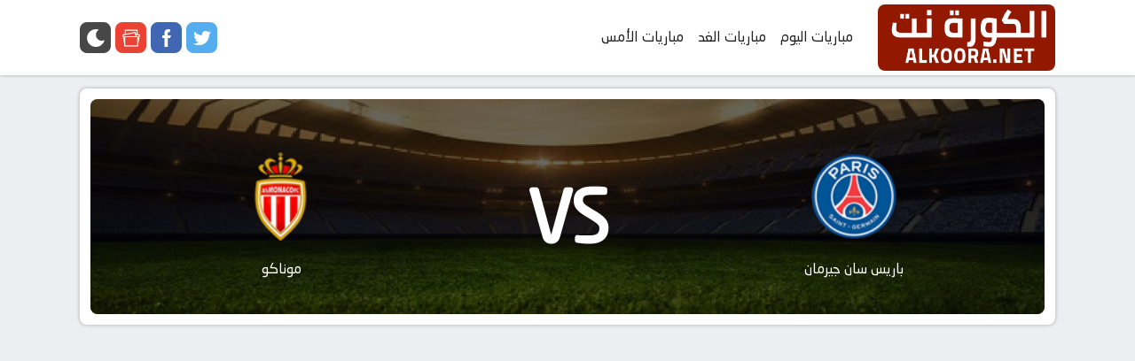

--- FILE ---
content_type: text/html; charset=UTF-8
request_url: https://alkoora.net/matches/%D8%A8%D8%A7%D8%B1%D9%8A%D8%B3-%D8%B3%D8%A7%D9%86-%D8%AC%D9%8A%D8%B1%D9%85%D8%A7%D9%86-%D9%88-%D9%85%D9%88%D9%86%D8%A7%D9%83%D9%88-%D9%81%D9%8A-%D8%A7%D9%84%D8%AF%D9%88%D8%B1%D9%8A-%D8%A7%D9%84%D9%81/
body_size: 14092
content:
<!DOCTYPE html>
<html class="no-js" dir="rtl" lang="ar">
<head>
<meta name="google-site-verification" content="pDzNc2S8dSqedkRZ57mK3R3e41PtY5iKAE14V1O5pWg" />
    <meta charset=UTF-8>
    <meta name=viewport content="width=device-width, initial-scale=1.0">
    <link rel=profile href=https://gmpg.org/xfn/11>
    <meta name='robots' content='index, follow, max-image-preview:large, max-snippet:-1, max-video-preview:-1' />

	<!-- This site is optimized with the Yoast SEO plugin v26.7 - https://yoast.com/wordpress/plugins/seo/ -->
	<title>تفاصيل وموعد مباراة باريس سان جيرمان و موناكو بتاريخ 2023-11-24 في دوري الدوري الفرنسي - الكورة نت</title>
	<link rel="canonical" href="https://alkoora.net/matches/باريس-سان-جيرمان-و-موناكو-في-الدوري-الف/" />
	<meta property="og:locale" content="ar_AR" />
	<meta property="og:type" content="article" />
	<meta property="og:title" content="تفاصيل وموعد مباراة باريس سان جيرمان و موناكو بتاريخ 2023-11-24 في دوري الدوري الفرنسي - الكورة نت" />
	<meta property="og:description" content="تفاصيل مباراة باريس سان جيرمان و موناكو يلتقى اليوم 2023-11-24 كلا من نادى باريس سان جيرمان و نادي موناكو فى بطولة الدوري الفرنسي فى تمام الساعه 23:00 بتوقيت مصر. معلومات عن مباراة باريس سان جيرمان و موناكو 2023-11-24 تنقل أحداث المباراة في الوطن العربي فضائيا على قناة ويتم إستضافة المباراه في ملعب حـديقة الأمراء يقوم [&hellip;]" />
	<meta property="og:url" content="https://alkoora.net/matches/باريس-سان-جيرمان-و-موناكو-في-الدوري-الف/" />
	<meta property="og:site_name" content="الكورة نت" />
	<meta name="twitter:card" content="summary_large_image" />
	<script type="application/ld+json" class="yoast-schema-graph">{"@context":"https://schema.org","@graph":[{"@type":"WebPage","@id":"https://alkoora.net/matches/%d8%a8%d8%a7%d8%b1%d9%8a%d8%b3-%d8%b3%d8%a7%d9%86-%d8%ac%d9%8a%d8%b1%d9%85%d8%a7%d9%86-%d9%88-%d9%85%d9%88%d9%86%d8%a7%d9%83%d9%88-%d9%81%d9%8a-%d8%a7%d9%84%d8%af%d9%88%d8%b1%d9%8a-%d8%a7%d9%84%d9%81/","url":"https://alkoora.net/matches/%d8%a8%d8%a7%d8%b1%d9%8a%d8%b3-%d8%b3%d8%a7%d9%86-%d8%ac%d9%8a%d8%b1%d9%85%d8%a7%d9%86-%d9%88-%d9%85%d9%88%d9%86%d8%a7%d9%83%d9%88-%d9%81%d9%8a-%d8%a7%d9%84%d8%af%d9%88%d8%b1%d9%8a-%d8%a7%d9%84%d9%81/","name":"تفاصيل وموعد مباراة باريس سان جيرمان و موناكو بتاريخ 2023-11-24 في دوري الدوري الفرنسي - الكورة نت","isPartOf":{"@id":"https://alkoora.net/#website"},"datePublished":"2023-11-23T09:07:55+00:00","breadcrumb":{"@id":"https://alkoora.net/matches/%d8%a8%d8%a7%d8%b1%d9%8a%d8%b3-%d8%b3%d8%a7%d9%86-%d8%ac%d9%8a%d8%b1%d9%85%d8%a7%d9%86-%d9%88-%d9%85%d9%88%d9%86%d8%a7%d9%83%d9%88-%d9%81%d9%8a-%d8%a7%d9%84%d8%af%d9%88%d8%b1%d9%8a-%d8%a7%d9%84%d9%81/#breadcrumb"},"inLanguage":"ar","potentialAction":[{"@type":"ReadAction","target":["https://alkoora.net/matches/%d8%a8%d8%a7%d8%b1%d9%8a%d8%b3-%d8%b3%d8%a7%d9%86-%d8%ac%d9%8a%d8%b1%d9%85%d8%a7%d9%86-%d9%88-%d9%85%d9%88%d9%86%d8%a7%d9%83%d9%88-%d9%81%d9%8a-%d8%a7%d9%84%d8%af%d9%88%d8%b1%d9%8a-%d8%a7%d9%84%d9%81/"]}]},{"@type":"BreadcrumbList","@id":"https://alkoora.net/matches/%d8%a8%d8%a7%d8%b1%d9%8a%d8%b3-%d8%b3%d8%a7%d9%86-%d8%ac%d9%8a%d8%b1%d9%85%d8%a7%d9%86-%d9%88-%d9%85%d9%88%d9%86%d8%a7%d9%83%d9%88-%d9%81%d9%8a-%d8%a7%d9%84%d8%af%d9%88%d8%b1%d9%8a-%d8%a7%d9%84%d9%81/#breadcrumb","itemListElement":[{"@type":"ListItem","position":1,"name":"الرئيسية","item":"https://alkoora.net/"},{"@type":"ListItem","position":2,"name":"المباريات","item":"https://alkoora.net/matches/"},{"@type":"ListItem","position":3,"name":"تفاصيل وموعد مباراة باريس سان جيرمان و موناكو بتاريخ 2023-11-24 في دوري الدوري الفرنسي"}]},{"@type":"WebSite","@id":"https://alkoora.net/#website","url":"https://alkoora.net/","name":"الكورة نت","description":"يلا شوت الجديد الرسمي | Yalla Shoot New مشاهدة أهم مباريات اليوم بث مباشر يلاشوت جوال بدون تقطيع لايف رابط yallashoot حصري يلا شووت ناو لمشاهدة المباريات yalla shoot live اون لاين.","potentialAction":[{"@type":"SearchAction","target":{"@type":"EntryPoint","urlTemplate":"https://alkoora.net/?s={search_term_string}"},"query-input":{"@type":"PropertyValueSpecification","valueRequired":true,"valueName":"search_term_string"}}],"inLanguage":"ar"}]}</script>
	<!-- / Yoast SEO plugin. -->


<style id='wp-img-auto-sizes-contain-inline-css' type='text/css'>
img:is([sizes=auto i],[sizes^="auto," i]){contain-intrinsic-size:3000px 1500px}
/*# sourceURL=wp-img-auto-sizes-contain-inline-css */
</style>
<style id='classic-theme-styles-inline-css' type='text/css'>
/*! This file is auto-generated */
.wp-block-button__link{color:#fff;background-color:#32373c;border-radius:9999px;box-shadow:none;text-decoration:none;padding:calc(.667em + 2px) calc(1.333em + 2px);font-size:1.125em}.wp-block-file__button{background:#32373c;color:#fff;text-decoration:none}
/*# sourceURL=/wp-includes/css/classic-themes.min.css */
</style>
<link rel='stylesheet' id='wp_automatic_gallery_style-css' href='https://alkoora.net/wp-content/plugins/wp-automatic/css/wp-automatic.css?ver=1.0.0' type='text/css' media='all' />
<script type="text/javascript" src="https://alkoora.net/wp-content/plugins/wp-automatic/js/main-front.js?ver=1.0.1" id="wp_automatic_gallery-js"></script>
<style>@font-face{font-family:'Neo Sans Arabic';font-style:normal;font-weight:normal;font-display:swap;src:local('Neo Sans Arabic'),url('https://alkoora.net/wp-content/themes/AlbaKora4Live-v6/fonts/NeoSansArabic.woff') format('woff')}:root{--MainColor:#931800;--GrayColor:#eceef2;--LightColor:#fff;--DarkColor:#474747;--LightColor2:#f6f7fa;--BorderColor:#e6e7f1;--ServerBtn:#552a86;--ServerBtnHvr:#9e1414}:root .Night{--GrayColor:#1c2733;--LightColor:#263545;--DarkColor:var(--GrayColor);--LightColor2:var(--GrayColor);--BorderColor:#1b232c}body{font-family:Neo Sans Arabic,Segoe UI;line-height:33px;width:100%;margin:0;background:var(--GrayColor);color:#000;font-size:16px}a{color:#222;text-decoration:none}img{font-size:0}strong{font-weight:500}a:focus,a:hover{color:var(--MainColor);transition:.5s ease}*{margin:0;padding:0;outline:0;list-style:none}.container{max-width:1100px;margin:auto;padding:0 12px}.AlbaHeader{position:relative;margin-bottom:15px;overflow:hidden;width:100%;background:var(--LightColor);box-shadow:0 0 4px rgba(0,0,0,.3)}.AlbaLogo{float:right;width:200px;margin:5px 0;background:var(--MainColor);border-radius:8px}.AlbaLogo img{display:flex;float:right;height:75px;max-width:100%}.AlbaNav{width:-webkit-calc(100% - 200px);width:-moz-calc(100% - 200px);width:calc(100% - 200px);float:right}.HdSocial{float:left;margin:25px 0}.AlbaNav .nav li{float:right;position:relative}.HdMinu{padding-right:20px}.HdMinu a{padding:0 8px;height:83px;display:flex;-webkit-box-pack:center;-ms-flex-pack:center;justify-content:center;-webkit-box-align:center;-ms-flex-align:center;align-items:center;white-space:nowrap;border-bottom:2px solid transparent}.HdMinu a:hover{border-bottom:2px solid var(--MainColor)}.MobMenuIcon.clo{display:none}.AlbaHeader h1,.AlbaHeader h2{display:none}.HdSocial a,.ChangStyle{height:35px;width:35px;padding:0;display:grid;background:var(--DarkColor);margin-right:5px;border-radius:8px;float:left;cursor:pointer}.HdSocial .twitter a{background:#55acee}.HdSocial .facebook a{background:#4267b2}.HdSocial .google-news a{background:#ea4335}#menubtn{position:absolute;visibility:hidden}.ChangStyle.mo{display:none}.HdSocial .icon,.icon.ChangStylei{width:20px;height:20px;display:table;margin:8px auto;background-size:100% 100%}.icon.twitter{background:no-repeat center url("data:image/svg+xml;charset=utf8,%3Csvg aria-hidden='true' role='img' xmlns='http://www.w3.org/2000/svg' viewBox='0 0 512 512' %3E%3Cpath fill='%23fff' d='M512,97.248c-19.04,8.352-39.328,13.888-60.48,16.576c21.76-12.992,38.368-33.408,46.176-58.016 c-20.288,12.096-42.688,20.64-66.56,25.408C411.872,60.704,384.416,48,354.464,48c-58.112,0-104.896,47.168-104.896,104.992 c0,8.32,0.704,16.32,2.432,23.936c-87.264-4.256-164.48-46.08-216.352-109.792c-9.056,15.712-14.368,33.696-14.368,53.056 c0,36.352,18.72,68.576,46.624,87.232c-16.864-0.32-33.408-5.216-47.424-12.928c0,0.32,0,0.736,0,1.152 c0,51.008,36.384,93.376,84.096,103.136c-8.544,2.336-17.856,3.456-27.52,3.456c-6.72,0-13.504-0.384-19.872-1.792 c13.6,41.568,52.192,72.128,98.08,73.12c-35.712,27.936-81.056,44.768-130.144,44.768c-8.608,0-16.864-0.384-25.12-1.44 C46.496,446.88,101.6,464,161.024,464c193.152,0,298.752-160,298.752-298.688c0-4.64-0.16-9.12-0.384-13.568 C480.224,136.96,497.728,118.496,512,97.248z' class=''%3E%3C/path%3E%3C/svg%3E")}.icon.facebook{background:no-repeat center url("data:image/svg+xml;charset=utf8,%3Csvg aria-hidden='true' role='img' xmlns='http://www.w3.org/2000/svg' viewBox='0 0 512 512' %3E%3Cpath fill='%23fff' d='M288,176v-64c0-17.664,14.336-32,32-32h32V0h-64c-53.024,0-96,42.976-96,96v80h-64v80h64v256h96V256h64l32-80H288z' class=''%3E%3C/path%3E%3C/svg%3E")}.icon.google-news{background:no-repeat center url("data:image/svg+xml;charset=utf8,%3Csvg aria-hidden='true' role='img' xmlns='http://www.w3.org/2000/svg' viewBox='0 0 512 512' %3E%3Cpath fill='%23fff' d='m512.288 152.697-67.644-13.455v-123.579h-377v123.579l-67.644 13.455 52.644 264.661v79.268h407v-79.268zm-52.644 110.885v-61.956h-50.232l-8.037-40.402 75.636 15.045zm-362-217.919h317v87.612l-19.603-3.899-10.573-53.153-286.824 57.052zm-62.368 130.606 325.621-64.77 17.927 90.127h-326.18v61.956zm394.368 290.356h-347v-235h347z' class=''%3E%3C/path%3E%3C/svg%3E")}.icon.ChangStylei{background:no-repeat center url("data:image/svg+xml;charset=utf8,%3Csvg aria-hidden='true' role='img' xmlns='http://www.w3.org/2000/svg' viewBox='0 0 241.072 241.072' %3E%3Cpath fill='%23fff' d='M202.167,156.857c-44.236,0-80.085-35.842-80.085-80.078c0-29.923,16.43-55.951,40.733-69.707 C150.088,2.498,136.373,0,122.082,0C55.506,0,1.535,53.971,1.535,120.528c0,66.584,53.971,120.544,120.547,120.544 c57.269,0,105.18-39.937,117.454-93.485C228.374,153.484,215.665,156.857,202.167,156.857L202.167,156.857z' class=''%3E%3C/path%3E%3C/svg%3E")}.HeadTitle{padding:12px;overflow:hidden;border-bottom:1px solid #ddd;border-radius:8px 8px 0 0;background:var(--GrayColor)}.HeadTitle h1,.HeadTitle h2,.HeadTitle h3,.fixTabs li a{font-size:15px;background:var(--DarkColor);color:#fff;float:right;padding:0 10px;border-radius:8px}.HeadTitle a{color:#fff}#AlbaFooter{position:relative;background:var(--LightColor);padding:0;overflow:hidden;box-shadow:0 0 4px rgba(0,0,0,.3);margin-top:15px}.footermb{background:var(--GrayColor);overflow:hidden;padding:12px 0}.footermb .weba{float:right}.footermb .weba a{margin:0}.footermb li{float:left}.footermb a{background:var(--GrayColor);margin-right:10px;font-size:13px;padding:0 7px;display:block;border-radius:8px}.footermb .weba{float:left}.footermb .weba a{margin:0}.footermb li{float:right}.footermb a{background:var(--GrayColor);margin-right:10px;font-size:13px;padding:0 7px;display:block;border-radius:8px}.wdthbox{padding:12px;text-align:justify;overflow:hidden;position:relative;font-weight:400}h2.boxstitle{background:var(--MainColor)}.fixTabs{float:left}.fixTabs li{float:right;margin-right:12px}.fixTabs li a{background:#931800}.fixTabs .yema a{background:#104783}.fixTabs .tomat a{background:#caa107}.match-container{overflow:hidden;text-align:center;background:var(--GrayColor);margin-bottom:12px;position:relative;border-radius:8px}.match-container h4{margin:30px 0}.match-container a{color:#222}.no-data__msg{min-height:250px;display:flex;align-items:center;justify-content:center;width:100%;color:#666}.match-container.started .EventTime,.match-container.gools .EventTime,.match-container.finshed .EventTime{display:none}.match-container.comming .EventResult,.match-container.commingsoon .EventResult{display:none}.right-team,.left-team,.match-center{width:33.33333333%;float:right}.team-logo{float:right;width:50%}.left-team .team-logo{float:left}.team-logo img{margin:10px auto;display:flex}.team-name{margin:28px auto;display:table}.match-timing{margin:12px auto}.EventResult{font-size:21px;letter-spacing:5px;margin-right:-5px}.match-timing .AlbaDate,.match-timing .live:before{color:#fff;background:#263545;border-radius:8px;font-size:14px;padding:0 10px;line-height:1.9;display:table;margin:auto;margin-top:6px;position:relative}.match-timing .live::before{min-width:53px;right:0;content:"جارية الآن";position:absolute;animation:blinker 500ms ease-in-out infinite;margin:0}.match-timing .live{background:#d00000}.match-timing .end{background:var(--DarkColor)}.match-timing .soon{background:#0f6f37}.match-info{border-top:1px solid #ddd;display:table;overflow:hidden;width:100%}.match-info li{width:33.33333333%;float:right;font-size:14px;font-weight:100}.overlay-match{position:absolute;top:0;bottom:0;left:0;right:0;height:100%;width:100%;opacity:0;cursor:pointer;background:rgb(0 0 0 / 60%);z-index:9}.match-container:hover .overlay-match{opacity:1}.text-match{position:absolute;bottom:0;right:0;height:45px;margin:auto;left:0;top:0;width:45px;background:no-repeat center url("data:image/svg+xml;charset=utf8,%3Csvg aria-hidden='true' role='img' xmlns='http://www.w3.org/2000/svg' viewBox='0 0 512 512' %3E%3Cpath fill='%23fff' d='M256,0C114.617,0,0,114.615,0,256s114.617,256,256,256s256-114.615,256-256S397.383,0,256,0z M344.48,269.57l-128,80  c-2.59,1.617-5.535,2.43-8.48,2.43c-2.668,0-5.34-0.664-7.758-2.008C195.156,347.172,192,341.82,192,336V176 c0-5.82,3.156-11.172,8.242-13.992c5.086-2.836,11.305-2.664,16.238,0.422l128,80c4.676,2.93,7.52,8.055,7.52,13.57 S349.156,266.641,344.48,269.57z' class=''%3E%3C/path%3E%3C/svg%3E")}.BoxContent{margin-bottom:20px;box-shadow:0 0 4px rgba(0,0,0,.3);background:var(--LightColor);border-radius:8px}.PostsList{padding:15px 6px 3px;overflow:hidden}.queryEmpty{padding:12px 12px 0}.PostItem{float:right;width:25%}.PostInner{background:var(--GrayColor);margin:0 6px 12px 6px;overflow:hidden;position:relative;border-radius:8px}.PostImg img{height:160px;width:100%;display:grid;opacity:1;transition:all 500ms}.PostTitle{padding:10px;margin:0;line-height:1.5;font-size:15px;height:43px;overflow:hidden;font-weight:500}#blog-pager{margin:auto;display:table}#blog-pager a{font-size:15px;float:right;padding:0 10px;margin:0 0 12px 12px;background:var(--GrayColor);border-radius:8px}.BoxContent p{margin:12px 12px 0} #the-post{overflow:hidden;border-radius:8px}.entry-content{padding:5px 12px 12px;clear:both}.entry-content img,figure{border-radius:3px;margin:auto;display:table;margin-bottom:15px;max-width:100%}.single-featured-image{display:block;text-align:center}.EntryHeader{background:var(--GrayColor);margin-bottom:12px;border-radius:8px 8px 0 0}.EntryTitle{padding:10px 12px;line-height:1.5;overflow:hidden;font-size:24px}.EntryMeta{border-top:1px solid #d8dbe1;padding:10px 12px;font-size:15px;font-weight:400}.entry{font-size:17px;text-align:justify;-webkit-touch-callout:none;-webkit-user-select:none;-khtml-user-select:none;-ms-user-select:none;-moz-user-select:none;font-weight:400}.entry p{margin-bottom:15px}.entry .postimg img,img.postimg{border-radius:8px;margin:auto;display:table;margin-bottom:15px;max-width:100%}.entry h1,.entry h2,.entry h3{display:table;padding:5px 15px;background-color:var(--GrayColor);font-size:18px;font-weight:600;margin:15px 0;line-height:1.5;text-align:right;border-radius:8px}.entry iframe{display:table;margin-top:12px;border-radius:8px;background:var(--GrayColor)}.video-serv{margin-top:15px;overflow:hidden;float:right;width:100%;margin-bottom:5px;clear:both;display:flex;justify-content:space-between}.video-serv a{float:right;background:var(--ServerBtn);border-radius:4px;text-shadow:0 1px 1px #000;color:#fff!important;font-weight:bold;padding:5px 15px;font-size:16px;flex:1;text-align:center;margin:3px}.video-serv a:hover,.video-serv a.active{background:var(--ServerBtnHvr);}.video-serv a:focus,.video-serv a:hover{background:#931800}.video-con:after::after{content:"تنبية:سوف يتم تحديث المشغل في حالة التوقف باسرع وقت اختار مشغل اخر اذا توقف الاول";background:var(--MainColor);border-radius:8px;text-shadow:0 1px 1px #000;padding:5px 0;font-size:15px;text-align:center;color:#fff;width:100%;float:right;margin:12px 0}.table-bordered{text-align:right;width:100%;border-collapse:collapse;background-color:var(--GrayColor);border-radius:8px}.table-bordered tr{border-bottom:1px solid #d8dbe1}.table-bordered tr:last-child{border:0}.table-bordered td,table th{font-weight:500;padding:12px;line-height:25px}.table-bordered td{border-right:1px solid #d8dbe1}.post-footer{padding:0 12px 12px;overflow:hidden}.post-share,.post-tags{overflow:hidden;border-radius:8px;padding:12px;background:var(--GrayColor);margin-top:15px}.post-tags{padding:12px 12px 0}.share-links{text-align:center}.share-links li{float:right;width:25%}.share-links li a{font-size:15px;background:var(--MainColor);padding:5px 10px;height:30px;display:block;color:#fff;margin-right:10px;border-radius:4px}.share-links .facebook{background:#3b5998;margin:0}.share-links .twitter{background:#55acee}.share-links .whatsapp{background:#5eaf2e}.share-links .telegram{background:#3ca2d9}.whatsapp.whatsapp-mobile{display:none}.post-tags li{float:right;display:block;margin:0 0 12px 12px;padding:0 10px;background:#fff;height:30px;line-height:30px;border-radius:8px}blockquote{background:#d8dbe1;display:block;text-align:center;padding:10px;font-weight:bold;margin:15px 0}blockquote a{margin:0 15px;color:var(--MainColor)}.coMatch{position:relative;margin-bottom:15px;border-radius:8px;padding:12px;background:var(--LightColor);box-shadow:0 0 4px rgba(0,0,0,.3)}.backMatch{overflow:hidden;position:relative;display:block;border-radius:8px;background:url(https://alkoora.net/wp-content/themes/AlbaKora4Live-v6/img/b.jpg);background-size:100% 100%}.baMatch{overflow:hidden;display:block;background:rgb(0 0 0 / 59%)}.colmd{width:40%;float:right;text-align:center;padding:45px 0 35px 0;color:#fff}.teamlogo{max-width:100px;height:100px;background-size:contain;margin:15px auto;background-repeat:no-repeat;background-position:center}.colmd.ce{width:20%}.matchvs{display:flex;flex-direction:column;justify-content:center;position:absolute;z-index:9;right:0;bottom:0;left:0;margin:0;top:0;content:&#39;vs&#39;font-size:80px;font-weight:bold;margin-top:25px}.standings_jdwel{overflow:hidden;border-radius:8px;box-shadow:0 0 4px rgba(0,0,0,.3);margin-bottom:12px}#standings_frame{overflow:hidden;border-radius:8px;box-shadow:0 0 4px rgba(0,0,0,.3)}.group_header{text-align:center}table tbody .odd{background:var(--GrayColor)}tbody td{padding:10px 4px}thead th{padding:10px 4px}table thead tr{background:var(--LightColor);padding:12px 4px 16px}table{width:100%;text-align:center;border-collapse:collapse}.d-md-none,.peak_score,.club-logo{display:none}.d-md-block{display:block}.standings_jdwel thead tr{background:#010101;color:#fff}.standings_jdwel td.team{text-align:right}@media screen and (max-width:550px){.d-md-block{display:none}.d-md-none{display:block}.standings_jdwel thead th{font-size:12px}.standings_jdwel tbody td{font-size:12px}.goal-plus-minus{display:none}}.standings_jdwel td.team img{margin:0!important;padding:0!important}   @media screen and (max-width:1000px){.AlbaLogo{margin:8px auto;display:table;float:none;width:initial}.MobMenuIcon.clo{display:block;margin:0 0 15px;cursor:pointer}.HdMinu a,.menulabc{background:var(--DarkColor);display:block;padding:0 12px;height:initial;color:#fff;margin:0;border-radius:8px;border:0}.HdSocial{float:none;text-align:right}.HdSocial li{display:inline-block}.HdMinu{padding:0}.MobMenuIcon.clo .liwte{position:absolute;left:25px;top:20px}.MobMenuIcon.op{cursor:pointer;border-radius:8px;height:40px;width:37px;background:#3e3e3e;position:absolute;right:12px;top:25px}.MobMenuIcon.op .liwte{margin:auto;display:table;margin-top:11px}.ChangStyle.mo{display:block;position:absolute;left:12px;top:25px}.MobMenuIcon.clo .line.line-1{-webkit-transform:rotate(45deg);transform:rotate(45deg);position:absolute;top:10px;left:0}.MobMenuIcon.clo .line.line-2{-webkit-transform:rotate(-45deg);transform:rotate(-45deg);position:absolute;top:10px;left:0}.liwte .line{display:block;width:22px;height:3px;background:var(--LightColor);border-radius:1px;margin:auto;margin-bottom:5px}.AlbaNav .HdMenuArea{float:none;z-index:99;height:100vh;width:250px;position:fixed;top:0;right:-300px;margin:auto;background:var(--LightColor);transition:all .7s ease 0s;padding:15px;overflow-x:hidden;box-shadow:0 1px 6px rgba(32,33,36,0.4)}.AlbaNav .HdMenuArea.open{right:0}.admin-bar .nav.HdMenuArea{padding-top:50px}.admin-bar .MobMenuIcon.clo .liwte{top:54px}.AlbaNav .HdMenuArea li{float:none;margin-bottom:15px}.AlbaNav .nav a{margin:0}.AlbaNav .HdMenuArea li.siteta a{margin:0}.AlbaNav .HdMenuArea li.sites{float:right}.AlbaNav .HdMenuArea li.ChangStyle{display:none}}@media screen and (max-width:500px){.MobMenuIcon.op{top:15px}.ChangStyle.mo{top:15px}.AlbaHeader .container{padding:0 12px}.AlbaLogo img{height:55px;width:160px}.HeadTitle{padding:12px 12px 0}.HeadTitle h2{display:block;width:95%;text-align:center;margin-bottom:6px}.fixTabs{float:none;margin:0;display:inline-block;width:100%}.fixTabs li{width:33.33%;margin:0}.fixTabs li a{text-align:center;padding:0;float:none;display:block}.fixTabs .toma a{margin:0 6px}.team-logo img{margin:7px auto;margin-bottom:0;width:50px;height:50px}.team-name{margin:7px auto;margin-top:0}.match-timing{margin:13px auto}.team-logo{width:100%}.match-info{display:none}.PostItem{width:100%}.PostImg{float:right;margin-left:12px}.PostTitle{height:55px;line-height:18px}.PostInner{margin-top:1px}.PostImg img{height:75px;width:125px}.whatsapp.whatsapp-mobile{display:block}.whatsapp.whatsapp-desktop{display:none}#content .container{padding:0}}50%{opacity:0}@keyframes blinker{50%{opacity:0}}#AlbaFooter>.container{display:flex;clear:both;padding:0;flex-wrap:wrap}.FoSec{width:25%;padding:20px 12px;box-sizing:border-box}.FoSec.no-items{padding:0}.FoTitle{border-bottom:#ddd solid 1px;padding:5px 0;margin-bottom:7px;font-weight:700;font-size:16px;position:relative}.FoTitle::before{background:var(--MainColor);content:"";height:3px;position:absolute;width:23px;bottom:-1.5px}.FoSec li{padding:0;list-style:outside;color:#3fc75d;width:100%;margin-right:16px}.FoSec li a{color:#484848;display:block;font-size:14px}@media screen and (max-width:900px){.FoSec{width:50%}}@media screen and (max-width:480px){.FoSec{width:100%}}.adheader{margin-bottom:12px;padding:0 2px}img[data-loader-src]{opacity:0}.hqy-loaded{opacity:1}.jmb_banner.container{margin-bottom:15px}.tb3lan{margin-bottom:10px}.MessBox{color:#2c7635;background-color:#dff0d4;border:#d6e9c4 solid 1px;padding:4px 15px;border-radius:4px;text-align:right;margin:0 auto;font-size:14px;font-weight:normal;width:100%;box-sizing:border-box;margin-bottom:9px}.MessBox strong{margin-left:5px}.match-container{order:3}.albaflex{width:100%;display:flex;flex-direction:column;padding:12px 12px 0;box-sizing:border-box}.albaflex .finshed{order:5}.albaflex .started{order:1}.albaflex .started.intop{order:0}.albaflex .comming{order:2}.albaflex .gools{order:4}@media screen and (max-width: 768px){.entry iframe {height: 480px !important;}}.Night .form-group input,.Night .HeadTitle,.Night .EntryHeader{--GrayColor:#121a23}.Night .FoTitle{border-bottom:var(--DarkColor) solid 1px}body.Night,.Night a{color:#fff!important}.Night a:hover{color:var(--MainColor)!important}.Night .MobMenuIcon .liwte .line{background:#fff}.Night .tourItem .links a,.Night .links,.Night .HeadTitle>*:not(ul),.Night .fixTabs li a,.Night .AlbaNav .HdMenuArea,.Night .coMatch,.Night .match-timing .end{background:var(--LightColor)}.Night .matchTime .end{background:#023e5d}.Night .HeadTitle,.Night .EntryHeader{border:0}.Night .table-bordered tr{border-bottom:1px solid var(--DarkColor)}.Night .table-bordered td{border-right:1px solid var(--DarkColor)}.Night .post-tags li{background:var(--DarkColor);border:0}.Night .EntryMeta{border-top:1px solid var(--DarkColor);border-bottom:1px solid var(--DarkColor);background:var(--DarkColor)}.Night .panel-footer,.Night .entry .panel-footer .hr{border:0;border-top:1px solid #424242}.Night .match-info{border-top:1px solid var(--LightColor)}.Night .AlbaLogo,.Night .HdSocial a,.Night .ChangStyle,.Night .AlbaNav #menubtn:checked ~ .HdMenuArea .HdMinu a,.Night .menulabc,.Night .MobMenuIcon.op{background-color:var(--DarkColor)}#fixedban{bottom:0;float:none;margin:0 auto;overflow:hidden;position:absolute;text-align:center;width:92%;z-index:999;height:80%;right:4%;top:15%}#mo-ads-close{color:#fff;border-radius:7px;margin-right:-7px;height:85%;width:100%;text-align:center;line-height:38px;font-size:25px;margin-top:-8px;cursor:pointer;display:inline-block}.alba_ads_popup{display:block;height:auto;margin:auto;max-width:750px;overflow:hidden;text-align:center}.HdMinu .sub-menu {display: none;}.video-con {position: relative;z-index: 400}
	</style><link href='https://alkoora.net/wp-content/themes/AlbaKora4Live-v6/fonts/NeoSansArabic.woff' rel="preload" as="font" type="font/woff" crossorigin>
    <meta name="google-site-verification" content="arpAkfy9YoWNRZkp3tNICXpUR9CcBgJYOG-b2WiR8WA" /><link rel="icon" href="https://alkoora.net/wp-content/uploads/2023/07/cropped-alkoora-icon-32x32.png" sizes="32x32" />
<link rel="icon" href="https://alkoora.net/wp-content/uploads/2023/07/cropped-alkoora-icon-192x192.png" sizes="192x192" />
<link rel="apple-touch-icon" href="https://alkoora.net/wp-content/uploads/2023/07/cropped-alkoora-icon-180x180.png" />
<meta name="msapplication-TileImage" content="https://alkoora.net/wp-content/uploads/2023/07/cropped-alkoora-icon-270x270.png" />
<style id='global-styles-inline-css' type='text/css'>
:root{--wp--preset--aspect-ratio--square: 1;--wp--preset--aspect-ratio--4-3: 4/3;--wp--preset--aspect-ratio--3-4: 3/4;--wp--preset--aspect-ratio--3-2: 3/2;--wp--preset--aspect-ratio--2-3: 2/3;--wp--preset--aspect-ratio--16-9: 16/9;--wp--preset--aspect-ratio--9-16: 9/16;--wp--preset--color--black: #000000;--wp--preset--color--cyan-bluish-gray: #abb8c3;--wp--preset--color--white: #ffffff;--wp--preset--color--pale-pink: #f78da7;--wp--preset--color--vivid-red: #cf2e2e;--wp--preset--color--luminous-vivid-orange: #ff6900;--wp--preset--color--luminous-vivid-amber: #fcb900;--wp--preset--color--light-green-cyan: #7bdcb5;--wp--preset--color--vivid-green-cyan: #00d084;--wp--preset--color--pale-cyan-blue: #8ed1fc;--wp--preset--color--vivid-cyan-blue: #0693e3;--wp--preset--color--vivid-purple: #9b51e0;--wp--preset--gradient--vivid-cyan-blue-to-vivid-purple: linear-gradient(135deg,rgb(6,147,227) 0%,rgb(155,81,224) 100%);--wp--preset--gradient--light-green-cyan-to-vivid-green-cyan: linear-gradient(135deg,rgb(122,220,180) 0%,rgb(0,208,130) 100%);--wp--preset--gradient--luminous-vivid-amber-to-luminous-vivid-orange: linear-gradient(135deg,rgb(252,185,0) 0%,rgb(255,105,0) 100%);--wp--preset--gradient--luminous-vivid-orange-to-vivid-red: linear-gradient(135deg,rgb(255,105,0) 0%,rgb(207,46,46) 100%);--wp--preset--gradient--very-light-gray-to-cyan-bluish-gray: linear-gradient(135deg,rgb(238,238,238) 0%,rgb(169,184,195) 100%);--wp--preset--gradient--cool-to-warm-spectrum: linear-gradient(135deg,rgb(74,234,220) 0%,rgb(151,120,209) 20%,rgb(207,42,186) 40%,rgb(238,44,130) 60%,rgb(251,105,98) 80%,rgb(254,248,76) 100%);--wp--preset--gradient--blush-light-purple: linear-gradient(135deg,rgb(255,206,236) 0%,rgb(152,150,240) 100%);--wp--preset--gradient--blush-bordeaux: linear-gradient(135deg,rgb(254,205,165) 0%,rgb(254,45,45) 50%,rgb(107,0,62) 100%);--wp--preset--gradient--luminous-dusk: linear-gradient(135deg,rgb(255,203,112) 0%,rgb(199,81,192) 50%,rgb(65,88,208) 100%);--wp--preset--gradient--pale-ocean: linear-gradient(135deg,rgb(255,245,203) 0%,rgb(182,227,212) 50%,rgb(51,167,181) 100%);--wp--preset--gradient--electric-grass: linear-gradient(135deg,rgb(202,248,128) 0%,rgb(113,206,126) 100%);--wp--preset--gradient--midnight: linear-gradient(135deg,rgb(2,3,129) 0%,rgb(40,116,252) 100%);--wp--preset--font-size--small: 13px;--wp--preset--font-size--medium: 20px;--wp--preset--font-size--large: 36px;--wp--preset--font-size--x-large: 42px;--wp--preset--spacing--20: 0.44rem;--wp--preset--spacing--30: 0.67rem;--wp--preset--spacing--40: 1rem;--wp--preset--spacing--50: 1.5rem;--wp--preset--spacing--60: 2.25rem;--wp--preset--spacing--70: 3.38rem;--wp--preset--spacing--80: 5.06rem;--wp--preset--shadow--natural: 6px 6px 9px rgba(0, 0, 0, 0.2);--wp--preset--shadow--deep: 12px 12px 50px rgba(0, 0, 0, 0.4);--wp--preset--shadow--sharp: 6px 6px 0px rgba(0, 0, 0, 0.2);--wp--preset--shadow--outlined: 6px 6px 0px -3px rgb(255, 255, 255), 6px 6px rgb(0, 0, 0);--wp--preset--shadow--crisp: 6px 6px 0px rgb(0, 0, 0);}:where(.is-layout-flex){gap: 0.5em;}:where(.is-layout-grid){gap: 0.5em;}body .is-layout-flex{display: flex;}.is-layout-flex{flex-wrap: wrap;align-items: center;}.is-layout-flex > :is(*, div){margin: 0;}body .is-layout-grid{display: grid;}.is-layout-grid > :is(*, div){margin: 0;}:where(.wp-block-columns.is-layout-flex){gap: 2em;}:where(.wp-block-columns.is-layout-grid){gap: 2em;}:where(.wp-block-post-template.is-layout-flex){gap: 1.25em;}:where(.wp-block-post-template.is-layout-grid){gap: 1.25em;}.has-black-color{color: var(--wp--preset--color--black) !important;}.has-cyan-bluish-gray-color{color: var(--wp--preset--color--cyan-bluish-gray) !important;}.has-white-color{color: var(--wp--preset--color--white) !important;}.has-pale-pink-color{color: var(--wp--preset--color--pale-pink) !important;}.has-vivid-red-color{color: var(--wp--preset--color--vivid-red) !important;}.has-luminous-vivid-orange-color{color: var(--wp--preset--color--luminous-vivid-orange) !important;}.has-luminous-vivid-amber-color{color: var(--wp--preset--color--luminous-vivid-amber) !important;}.has-light-green-cyan-color{color: var(--wp--preset--color--light-green-cyan) !important;}.has-vivid-green-cyan-color{color: var(--wp--preset--color--vivid-green-cyan) !important;}.has-pale-cyan-blue-color{color: var(--wp--preset--color--pale-cyan-blue) !important;}.has-vivid-cyan-blue-color{color: var(--wp--preset--color--vivid-cyan-blue) !important;}.has-vivid-purple-color{color: var(--wp--preset--color--vivid-purple) !important;}.has-black-background-color{background-color: var(--wp--preset--color--black) !important;}.has-cyan-bluish-gray-background-color{background-color: var(--wp--preset--color--cyan-bluish-gray) !important;}.has-white-background-color{background-color: var(--wp--preset--color--white) !important;}.has-pale-pink-background-color{background-color: var(--wp--preset--color--pale-pink) !important;}.has-vivid-red-background-color{background-color: var(--wp--preset--color--vivid-red) !important;}.has-luminous-vivid-orange-background-color{background-color: var(--wp--preset--color--luminous-vivid-orange) !important;}.has-luminous-vivid-amber-background-color{background-color: var(--wp--preset--color--luminous-vivid-amber) !important;}.has-light-green-cyan-background-color{background-color: var(--wp--preset--color--light-green-cyan) !important;}.has-vivid-green-cyan-background-color{background-color: var(--wp--preset--color--vivid-green-cyan) !important;}.has-pale-cyan-blue-background-color{background-color: var(--wp--preset--color--pale-cyan-blue) !important;}.has-vivid-cyan-blue-background-color{background-color: var(--wp--preset--color--vivid-cyan-blue) !important;}.has-vivid-purple-background-color{background-color: var(--wp--preset--color--vivid-purple) !important;}.has-black-border-color{border-color: var(--wp--preset--color--black) !important;}.has-cyan-bluish-gray-border-color{border-color: var(--wp--preset--color--cyan-bluish-gray) !important;}.has-white-border-color{border-color: var(--wp--preset--color--white) !important;}.has-pale-pink-border-color{border-color: var(--wp--preset--color--pale-pink) !important;}.has-vivid-red-border-color{border-color: var(--wp--preset--color--vivid-red) !important;}.has-luminous-vivid-orange-border-color{border-color: var(--wp--preset--color--luminous-vivid-orange) !important;}.has-luminous-vivid-amber-border-color{border-color: var(--wp--preset--color--luminous-vivid-amber) !important;}.has-light-green-cyan-border-color{border-color: var(--wp--preset--color--light-green-cyan) !important;}.has-vivid-green-cyan-border-color{border-color: var(--wp--preset--color--vivid-green-cyan) !important;}.has-pale-cyan-blue-border-color{border-color: var(--wp--preset--color--pale-cyan-blue) !important;}.has-vivid-cyan-blue-border-color{border-color: var(--wp--preset--color--vivid-cyan-blue) !important;}.has-vivid-purple-border-color{border-color: var(--wp--preset--color--vivid-purple) !important;}.has-vivid-cyan-blue-to-vivid-purple-gradient-background{background: var(--wp--preset--gradient--vivid-cyan-blue-to-vivid-purple) !important;}.has-light-green-cyan-to-vivid-green-cyan-gradient-background{background: var(--wp--preset--gradient--light-green-cyan-to-vivid-green-cyan) !important;}.has-luminous-vivid-amber-to-luminous-vivid-orange-gradient-background{background: var(--wp--preset--gradient--luminous-vivid-amber-to-luminous-vivid-orange) !important;}.has-luminous-vivid-orange-to-vivid-red-gradient-background{background: var(--wp--preset--gradient--luminous-vivid-orange-to-vivid-red) !important;}.has-very-light-gray-to-cyan-bluish-gray-gradient-background{background: var(--wp--preset--gradient--very-light-gray-to-cyan-bluish-gray) !important;}.has-cool-to-warm-spectrum-gradient-background{background: var(--wp--preset--gradient--cool-to-warm-spectrum) !important;}.has-blush-light-purple-gradient-background{background: var(--wp--preset--gradient--blush-light-purple) !important;}.has-blush-bordeaux-gradient-background{background: var(--wp--preset--gradient--blush-bordeaux) !important;}.has-luminous-dusk-gradient-background{background: var(--wp--preset--gradient--luminous-dusk) !important;}.has-pale-ocean-gradient-background{background: var(--wp--preset--gradient--pale-ocean) !important;}.has-electric-grass-gradient-background{background: var(--wp--preset--gradient--electric-grass) !important;}.has-midnight-gradient-background{background: var(--wp--preset--gradient--midnight) !important;}.has-small-font-size{font-size: var(--wp--preset--font-size--small) !important;}.has-medium-font-size{font-size: var(--wp--preset--font-size--medium) !important;}.has-large-font-size{font-size: var(--wp--preset--font-size--large) !important;}.has-x-large-font-size{font-size: var(--wp--preset--font-size--x-large) !important;}
/*# sourceURL=global-styles-inline-css */
</style>
</head>
<body class="rtl wp-singular alba-matches-template-default single single-alba-matches postid-847 wp-theme-AlbaKora4Live-v6"><script>(localStorage.getItem('mode')) === 'rdmode' ? document.querySelector('body').classList.add('Night') : document.querySelector('body').classList.remove('Night')</script>
    <header class="AlbaHeader">
    <div class="container">
        <div class="AlbaLogo" id="AlbaLogo"><a href="https://alkoora.net" title="الكورة نت"><img src="https://alkoora.net/wp-content/uploads/2023/07/logo4.png" title="الكورة نت" alt="الكورة نت" width="200" height="75"></a></div>
        <div class="AlbaNav">
            <div class="MobMenuIcon op"><span class="liwte"><span class="line line-1"></span><span class="line line-2"></span><span class="line line-3"></span></span></div>
            <div class="nav HdMenuArea">
                <div class="MobMenuIcon clo">
                    <div class="menulabc">الكورة نت</div>
                    <span class="liwte"><span class="line line-1"></span><span class="line line-2"></span></span>
                </div>
                <ul class="HdMinu"><li id="menu-item-18" class="menu-item menu-item-type-post_type menu-item-object-page menu-item-18"><a href="https://alkoora.net/matches-today/">مباريات اليوم</a></li>
<li id="menu-item-19" class="menu-item menu-item-type-post_type menu-item-object-page menu-item-19"><a href="https://alkoora.net/matches-tomorrow/">مباريات الغد</a></li>
<li id="menu-item-20" class="menu-item menu-item-type-post_type menu-item-object-page menu-item-20"><a href="https://alkoora.net/matches-yesterday/">مباريات الأمس</a></li>
</ul>
                    <ul class="HdSocial">
        <li class="twitter"><a href="#" rel="nofollow noopener" target="_blank"><span class="icon twitter"></span></a></li>
        <li class="facebook"><a href="#" rel="nofollow noopener" target="_blank"><span class="icon facebook"></span></a></li>
        <li class="google-news"><a href="#" rel="nofollow noopener" target="_blank"><span class="icon google-news"></span></a></li>
        <li class="ChangStyle" onclick="rdmode()"><div class="new"><span class="icon ChangStylei"></span></div></li>
    </ul>            </div>
            <div class="ChangStyle mo" onclick="rdmode()"><div class="new"><span class="icon ChangStylei"></span></div></div>
        </div>
    </div>
</header>    <div class="under-header">
        <div class="container">
                    </div>
    </div>
        <div id="content" class="site-content container">
        <div class="coMatch">
   <div class="backMatch">
      <div class="baMatch">
         <div class="colmd">
            <div class="teamlogo" data-loader-background="https://alkoora.net/wp-content/uploads/2023/08/237.png"></div>
            <div class="teamname">باريس سان جيرمان</div>
         </div>
         <div class="colmd ce">
            <div class="matchvs">VS</div>
         </div>
         <div class="colmd">
            <div class="teamlogo" data-loader-background="https://alkoora.net/wp-content/uploads/2023/08/210.png"></div>
            <div class="teamname">موناكو</div>
         </div>
      </div>
   </div>
</div>        <div class="post-banner tb3lan"><script async src="https://pagead2.googlesyndication.com/pagead/js/adsbygoogle.js?client=ca-pub-8980860388655887"
     crossorigin="anonymous"></script>
<!-- QR -->
<ins class="adsbygoogle"
     style="display:inline-block;width:360px;height:720px"
     data-ad-client="ca-pub-8980860388655887"
data-page-url="https://nws.njoom.net/"
     data-ad-slot="2843622272"></ins>
<script>
     (adsbygoogle = window.adsbygoogle || []).push({});
</script></div>        <article class="BoxContent" id="the-post">
            <header class="EntryHeaderOuter">
                <div class="EntryHeader">
                    <h1 class="EntryTitle">تفاصيل وموعد مباراة باريس سان جيرمان  و موناكو بتاريخ 2023-11-24 في دوري الدوري الفرنسي</h1>                </div>
            </header>
            <div class="entry-content entry">
                <h2>تفاصيل مباراة باريس سان جيرمان و موناكو</h2>
<p>يلتقى اليوم 2023-11-24 كلا من نادى باريس سان جيرمان و نادي موناكو فى بطولة الدوري الفرنسي فى تمام الساعه 23:00 بتوقيت مصر.</p>
<h2>معلومات عن مباراة باريس سان جيرمان و موناكو 2023-11-24</h2>
<p>تنقل أحداث المباراة في الوطن العربي فضائيا على قناة  ويتم إستضافة المباراه في ملعب حـديقة الأمراء يقوم المعلق الرياضى  بالتعليق على مباراة باريس سان جيرمان و موناكو</p>
<h2>بطاقة مباراة باريس سان جيرمان و موناكو</h2>
<table class="table table-bordered"><tbody>
<tr><th>البطولة</th><td>الدوري الفرنسي</td></tr>
<tr><th>موعد المباراة</th><td>24-11-2023</td></tr>
<tr><th>توقيت المباراة</th><td>23:00  بتوقيت Africa/Cairo</td></tr>
<tr><th>القناة الناقله</th><td>beIN SPORTS 1 HD</td></tr>
<tr><th>معلق المباراة</th><td>جواد بده</td></tr>
</tbody></table>            </div>
            <div class="post-footer">
                    <div class="post-share">
        <ul class="share-links">
            <li><a class="facebook" href="https://www.facebook.com/sharer.php?u=https://alkoora.net/matches/%d8%a8%d8%a7%d8%b1%d9%8a%d8%b3-%d8%b3%d8%a7%d9%86-%d8%ac%d9%8a%d8%b1%d9%85%d8%a7%d9%86-%d9%88-%d9%85%d9%88%d9%86%d8%a7%d9%83%d9%88-%d9%81%d9%8a-%d8%a7%d9%84%d8%af%d9%88%d8%b1%d9%8a-%d8%a7%d9%84%d9%81/" rel="nofollow noopener" target="_blank" title="Share to facebook"><span>فيسبوك</span></a></li>
            <li><a class="twitter" href="https://twitter.com/share?url=https://alkoora.net/matches/%d8%a8%d8%a7%d8%b1%d9%8a%d8%b3-%d8%b3%d8%a7%d9%86-%d8%ac%d9%8a%d8%b1%d9%85%d8%a7%d9%86-%d9%88-%d9%85%d9%88%d9%86%d8%a7%d9%83%d9%88-%d9%81%d9%8a-%d8%a7%d9%84%d8%af%d9%88%d8%b1%d9%8a-%d8%a7%d9%84%d9%81/" rel="nofollow noopener" target="_blank" title="Share to twitter"><span>تويتر</span></a></li>
            <li><a class="whatsapp whatsapp-desktop" href="https://web.whatsapp.com/send?text=تفاصيل وموعد مباراة باريس سان جيرمان  و موناكو بتاريخ 2023-11-24 في دوري الدوري الفرنسي | https://alkoora.net/matches/%d8%a8%d8%a7%d8%b1%d9%8a%d8%b3-%d8%b3%d8%a7%d9%86-%d8%ac%d9%8a%d8%b1%d9%85%d8%a7%d9%86-%d9%88-%d9%85%d9%88%d9%86%d8%a7%d9%83%d9%88-%d9%81%d9%8a-%d8%a7%d9%84%d8%af%d9%88%d8%b1%d9%8a-%d8%a7%d9%84%d9%81/" rel="nofollow noopener" target="_blank" title="Share to whatsapp"><span>واتساب</span></a></li>
            <li><a class="whatsapp whatsapp-mobile" href="https://api.whatsapp.com/send?text=تفاصيل وموعد مباراة باريس سان جيرمان  و موناكو بتاريخ 2023-11-24 في دوري الدوري الفرنسي | https://alkoora.net/matches/%d8%a8%d8%a7%d8%b1%d9%8a%d8%b3-%d8%b3%d8%a7%d9%86-%d8%ac%d9%8a%d8%b1%d9%85%d8%a7%d9%86-%d9%88-%d9%85%d9%88%d9%86%d8%a7%d9%83%d9%88-%d9%81%d9%8a-%d8%a7%d9%84%d8%af%d9%88%d8%b1%d9%8a-%d8%a7%d9%84%d9%81/" rel="nofollow" target="_blank" title="Share to whatsapp"><span>واتساب</span></a></li>
            <li><a class="telegram" href="https://t.me/share/url?url=تفاصيل وموعد مباراة باريس سان جيرمان  و موناكو بتاريخ 2023-11-24 في دوري الدوري الفرنسي | https://alkoora.net/matches/%d8%a8%d8%a7%d8%b1%d9%8a%d8%b3-%d8%b3%d8%a7%d9%86-%d8%ac%d9%8a%d8%b1%d9%85%d8%a7%d9%86-%d9%88-%d9%85%d9%88%d9%86%d8%a7%d9%83%d9%88-%d9%81%d9%8a-%d8%a7%d9%84%d8%af%d9%88%d8%b1%d9%8a-%d8%a7%d9%84%d9%81/" rel="nofollow noopener" target="_blank" title="Share to telegram"><span>تيليجرام</span></a></li>
        </ul>
    </div>
                </div>
        </article>
    </div>
     
   
<footer id="AlbaFooter">
   <div class="container">
       
       
       
       
   </div>
   <div class="footermb">
      <div class="container">
         <div style=" text-align: center; ">إخلاء مسئولية : جميع المقالات والأخبار المنشورة في الموقع مسئول عنها محرريها فقط، وإدارة الموقع رغم سعيها للتأكد من دقة كل المعلومات المنشورة، فهي لا تتحمل أي مسئولية أدبية أو قانونية عما يتم نشره..</div>
         <ul>
            <div class="menu"><ul>
<li class="page_item page-item-935"><a href="https://alkoora.net/latest/">الأحدث</a></li>
<li class="page_item page-item-937"><a href="https://alkoora.net/most-viewed/">الأكثر مشاهدة</a></li>
<li class="page_item page-item-936"><a href="https://alkoora.net/trending/">تريند</a></li>
<li class="page_item page-item-12"><a href="https://alkoora.net/matches-yesterday/">مباريات الأمس</a></li>
<li class="page_item page-item-14"><a href="https://alkoora.net/matches-tomorrow/">مباريات الغد</a></li>
<li class="page_item page-item-16"><a href="https://alkoora.net/matches-today/">مباريات اليوم</a></li>
<li class="page_item page-item-938"><a href="https://alkoora.net/watch-later/">مشاهدة لاحقا</a></li>
</ul></div>
         </ul>
      </div>
   </div>
</footer>
<script>
function rdmode(){localStorage.setItem("mode","rdmode"===localStorage.getItem("mode")?"light":"rdmode"),"rdmode"===localStorage.getItem("mode")?document.querySelector("body").classList.add("Night"):document.querySelector("body").classList.remove("Night")};var AlbaAjaxUrl = 'https://alkoora.net/wp-admin/admin-ajax.php';
const LazyLoading=(parameters)=>{const attribute=parameters.attribute||'data-src';const imgs=document.querySelectorAll('['+attribute+']');const observer=new IntersectionObserver((entries)=>{entries.forEach((entry)=>{if(entry.isIntersecting){const img=entry.target;const attr=img.getAttribute(attribute);if(attr!==null){if(attribute=='data-loader-background'){img.setAttribute("style","background-image:url("+attr+")");}else{img.src=attr;}img.removeAttribute(attribute);}observer.unobserve(img);}});},{root:null,rootMargin:'0px',threshold:[0]});imgs.forEach((img)=>{observer.observe(img);});return{observer:observer,imgs:imgs};};LazyLoading({'attribute': 'data-loader-src'});LazyLoading({'attribute': 'data-loader-background'});const MobMenuIcon=document.querySelectorAll(".MobMenuIcon");const HdMenuArea=document.querySelector(".AlbaNav .HdMenuArea");MobMenuIcon.forEach((MobMenuIcon)=>{MobMenuIcon.addEventListener("click",()=>{HdMenuArea.classList.toggle("open");});});
</script>
 <div style="display:none;">
<div class="count" style="font-size: 0;"><ul><li><a href="https://xn-----btdcaabcoc1bq0a0xpaf6au7bg.njoomtube.com" target="_blank">تدريبات كليب احنالها</a></li><li><a href="https://xn-----music-video-gzrabn1hqvvag7b1a0e.njoomtube.com" target="_blank">كليب احنا لها Music Video</a></li><li><a href="https://xn-----btdcd8bxa6cxedidd0c6aef.njoomtube.com" target="_blank">كواليس كليب العيد</a></li><li><a href="https://xn----zmce0agy5a8dwa5d.njoomtube.com" target="_blank">رقصة العيد</a></li><li><a href="https://xn------9yeqcbccmdbc8ddh0aif8a71awadgs3jgo.njoomtube.com" target="_blank">تدريبات كليب المدرسة الأخيرة</a></li><li><a href="https://xn------nzedemq5a6ac1f3fhifcd5d0bfef.njoomtube.com" target="_blank">كواليس تسجيل كليب العيد</a></li><li><a href="https://xn-----ctdbbd1ccqna0fdd2lqadin5dvalfn.njoomtube.com" target="_blank">كليب العيد مروىعبدالعزيز</a></li><li><a href="https://xn-----btdcbckc6bho7hvfoa8fgcc.njoomtube.com" target="_blank">تدريبات كليب ياعيد</a></li><li><a href="https://xn----------0pjdbcdcdc2ac7feizitao5neo9zsaml3a7e9a8bfgcd.njoomtube.com" target="_blank">سناب مروى عبد العزيز تدريبات كليب يا عيد</a></li><li><a href="https://xn--mgbat1f9a.njoomtube.com" target="_blank">خافوا</a></li><li><a href="https://xn--------cdhbaccedcwcc3b7bh6a6a3m2g5blode9azjegf.njoomtube.com" target="_blank">حماس البنات في تدريبات كليب العيد</a></li><li><a href="https://xn------nzebcdcelc1dhu1kygradwu8dfgf.njoomtube.com" target="_blank">نهاية تدريبات كليب العيد</a></li><li><a href="https://xn-----btdcbckc6bho7hvfoad0ggf.njoomtube.com" target="_blank">تدريبات كليب العيد</a></li><li><a href="https://xn---------ojiddbhpc3a4bfiv0o4ftbsed5b8bc1cmddf.njoomtube.com" target="_blank">تدريبات جود و الين في كليب العيد</a></li><li><a href="https://xn------2025-dwkdj6fe8kf0nrad7hdef.njoomtube.com" target="_blank">يا عيد كليب العيد 2025</a></li><li><a href="https://xn-----btdcbckc6bho7hvfoa8fgcc.njoomtube.com" target="_blank">تدريبات كليب ياعيد</a></li><li><a href="https://xn------nzecccmc1cip6izfpa4ggcd.njoomtube.com" target="_blank">تدريبات كليب يا عيد</a></li><li><a href="https://xn---------kiit2acbcaccc4ac2aq5cch4bvp8p0k3ahff6dvd2bgccnh.njoomtube.com" target="_blank">تدريبات كليب ياعيد الجزء الثاني و الأخير</a></li><li><a href="https://xn-------74fnwcbcccwc0b0bh2a4a9kwiwahfb7h6agcc.njoomtube.com" target="_blank">تدريبات كليب ياعيد الجزء الأول</a></li><li><a href="https://xn-----btdcbckc6bho7hvfoa8fgcc.njoomtube.com" target="_blank">تدريبات كليب ياعيد</a></li><li><a href="https://xn----ymcbsjs5kfsgprf.njoomtube.com" target="_blank">الخريجه الينو</a></li><li><a href="https://xn----------2pjadzb7al4ada5gwncwdfecnbvdnd1bhqe2bnli.njoomtube.com" target="_blank">تيك توك لانا ولين محمد الجديد لنوش لينو</a></li><li><a href="https://xn------pzebaqp6arh7d7g9agebwvnekd5a.njoomtube.com" target="_blank">لينو جهزت الفطور لوالدها</a></li><li><a href="https://xn--tamount-ft-salissa-adasigh-olinw---7i5bb0m1mrfqluoyc3dzde.njoomtube.com" target="_blank">TAMOUNT ft SaLiSSA ADASiGH OLiNW أداسيغ ألينو</a></li><li><a href="https://xn------nzeacfn0ayc0j8dwbgdmlm4b6adf.njoomtube.com" target="_blank">احتفلنا بعيد ميلاد لينو</a></li><li><a href="https://xn--mgb2dgii.njoomtube.com" target="_blank">الينو</a></li><li><a href="https://xn--mgb2dgii.njoomtube.com" target="_blank">الينو</a></li><li><a href="https://xn--------ddhbcbudbe7a4bi6gzkwabidhh1adhgdvud4d.njoomtube.com" target="_blank">لينو حاولت تنقذها لكن كانت الصدمة</a></li><li><a href="https://xn-------35fod7cxcr4genrcpooxic4aq.njoomtube.com" target="_blank">لينو عملت فطور و فيقتنا</a></li><li><a href="https://xn--mgb2dgii.njoomtube.com" target="_blank">الينو</a></li><li><a href="https://xn----ymcaltt1dzesauu.njoomtube.com" target="_blank">اختراع لينو</a></li><li><a href="https://xn----ymcbgolv4mguwrf.njoomtube.com" target="_blank">الخريجة الينو</a></li><li><a href="https://xn--mgb2dgii.njoomtube.com" target="_blank">الينو</a></li><li><a href="https://xn--mgb2dgii.njoomtube.com" target="_blank">الينو</a></li><li><a href="https://xn----ymcbsjs5kfsgprf.njoomtube.com" target="_blank">الخريجه الينو</a></li><li><a href="https://xn----------2pjadzb7al4ada5gwncwdfecnbvdnd1bhqe2bnli.njoomtube.com" target="_blank">تيك توك لانا ولين محمد الجديد لنوش لينو</a></li><li><a href="https://xn------pzebaqp6arh7d7g9agebwvnekd5a.njoomtube.com" target="_blank">لينو جهزت الفطور لوالدها</a></li><li><a href="https://xn--tamount-ft-salissa-adasigh-olinw---7i5bb0m1mrfqluoyc3dzde.njoomtube.com" target="_blank">TAMOUNT ft SaLiSSA ADASiGH OLiNW أداسيغ ألينو</a></li><li><a href="https://xn------nzeacfn0ayc0j8dwbgdmlm4b6adf.njoomtube.com" target="_blank">احتفلنا بعيد ميلاد لينو</a></li><li><a href="https://xn--mgb2dgii.njoomtube.com" target="_blank">الينو</a></li><li><a href="https://xn--mgb2dgii.njoomtube.com" target="_blank">الينو</a></li><li><a href="https://xn--------ddhbcbudbe7a4bi6gzkwabidhh1adhgdvud4d.njoomtube.com" target="_blank">لينو حاولت تنقذها لكن كانت الصدمة</a></li><li><a href="https://xn-------35fod7cxcr4genrcpooxic4aq.njoomtube.com" target="_blank">لينو عملت فطور و فيقتنا</a></li><li><a href="https://xn--mgb2dgii.njoomtube.com" target="_blank">الينو</a></li><li><a href="https://xn----ymcaltt1dzesauu.njoomtube.com" target="_blank">اختراع لينو</a></li><li><a href="https://xn----ymcbgolv4mguwrf.njoomtube.com" target="_blank">الخريجة الينو</a></li><li><a href="https://xn--mgb2dgii.njoomtube.com" target="_blank">الينو</a></li><li><a href="https://xn--mgb2dgii.njoomtube.com" target="_blank">الينو</a></li><li><a href="https://xn----------1pjbbbaq5aqx2d2b7cxa7b6noapadblxgie3ddkg7bobgdkb.njoomtube.com" target="_blank">مين اكثر جوان وليليان السيلاوي ضحك مو طبيعي</a></li><li><a href="https://xn---------pjiafhcacdbt4bn2ec9a2a8a4b0c8lzdpc9a5bpcf3cqbdch.njoomtube.com" target="_blank">فضيحة اسامة مروة وشيرين بيوتي طلع حبيبها</a></li></ul></div>   </div>
<script type="speculationrules">
{"prefetch":[{"source":"document","where":{"and":[{"href_matches":"/*"},{"not":{"href_matches":["/wp-*.php","/wp-admin/*","/wp-content/uploads/*","/wp-content/*","/wp-content/plugins/*","/wp-content/themes/AlbaKora4Live-v6/*","/*\\?(.+)"]}},{"not":{"selector_matches":"a[rel~=\"nofollow\"]"}},{"not":{"selector_matches":".no-prefetch, .no-prefetch a"}}]},"eagerness":"conservative"}]}
</script>
   <!-- Histats.com  START  (aync)-->
<script type="text/javascript">var _Hasync= _Hasync|| [];
_Hasync.push(['Histats.start', '1,4789777,4,0,0,0,00010000']);
_Hasync.push(['Histats.fasi', '1']);
_Hasync.push(['Histats.track_hits', '']);
(function() {
var hs = document.createElement('script'); hs.type = 'text/javascript'; hs.async = true;
hs.src = ('//s10.histats.com/js15_as.js');
(document.getElementsByTagName('head')[0] || document.getElementsByTagName('body')[0]).appendChild(hs);
})();</script>
<!-- Histats.com  END  --><script defer src="https://static.cloudflareinsights.com/beacon.min.js/vcd15cbe7772f49c399c6a5babf22c1241717689176015" integrity="sha512-ZpsOmlRQV6y907TI0dKBHq9Md29nnaEIPlkf84rnaERnq6zvWvPUqr2ft8M1aS28oN72PdrCzSjY4U6VaAw1EQ==" data-cf-beacon='{"version":"2024.11.0","token":"13307529025a4e679a40c048ee1d8bb6","r":1,"server_timing":{"name":{"cfCacheStatus":true,"cfEdge":true,"cfExtPri":true,"cfL4":true,"cfOrigin":true,"cfSpeedBrain":true},"location_startswith":null}}' crossorigin="anonymous"></script>
</body>
</html>

--- FILE ---
content_type: text/html; charset=utf-8
request_url: https://www.google.com/recaptcha/api2/aframe
body_size: 268
content:
<!DOCTYPE HTML><html><head><meta http-equiv="content-type" content="text/html; charset=UTF-8"></head><body><script nonce="dUzyAlxwGLzUtbWQvXBIWQ">/** Anti-fraud and anti-abuse applications only. See google.com/recaptcha */ try{var clients={'sodar':'https://pagead2.googlesyndication.com/pagead/sodar?'};window.addEventListener("message",function(a){try{if(a.source===window.parent){var b=JSON.parse(a.data);var c=clients[b['id']];if(c){var d=document.createElement('img');d.src=c+b['params']+'&rc='+(localStorage.getItem("rc::a")?sessionStorage.getItem("rc::b"):"");window.document.body.appendChild(d);sessionStorage.setItem("rc::e",parseInt(sessionStorage.getItem("rc::e")||0)+1);localStorage.setItem("rc::h",'1768624768979');}}}catch(b){}});window.parent.postMessage("_grecaptcha_ready", "*");}catch(b){}</script></body></html>